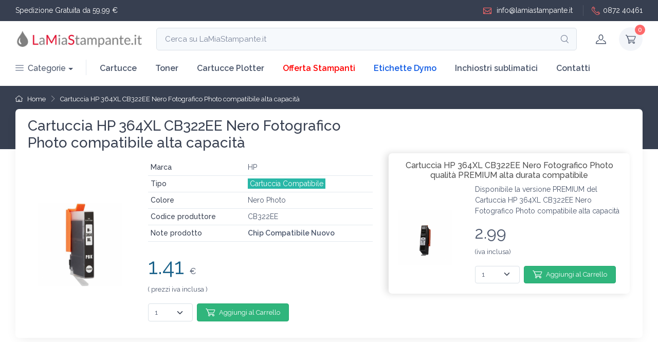

--- FILE ---
content_type: text/html; charset=UTF-8
request_url: https://www.lamiastampante.it/cartucce-stampanti-hp-inkjet/hp-cb322ee-364-xl-cartuccia-compatibile-nero-photo--p71858.html
body_size: 13200
content:
<!DOCTYPE html>
<html lang="it">
<head>
	<meta name="google-site-verification" content="x1OIQ0Pzc6r5L8m0B9lnjdq5JrvajOILwC2FM0A8WKc" />
	<meta name="facebook-domain-verification" content="3w2lpabx68kx2pilng209yjc6ke586" />
	<meta charset="utf-8">
	<title>Cartuccia HP 364XL CB322EE Nero Fotografico Photo compatibile alta capacità</title>
	<meta name="description" content="Scopri la cartuccia HP 364XL Nero Photo: qualità superiore e risparmio eccezzionale. Resa di 600 pagine. Compatibile con vari modelli HP Photosmart.">
	<meta name="keywords" content="cartucce, compatibili, HP, 364XL BK PHOTO, stampanti CB322EE" />
    <meta name="viewport" content="width=device-width, initial-scale=1">
	<meta name="format-detection" content="telephone=no">
	
	<meta name="robots" content="all,follow">	<link href="https://www.lamiastampante.it/images_client/impostazioni/favicon.png" rel="icon" />
	<link rel="canonical" href="https://www.lamiastampante.it/cartucce-stampanti-hp-inkjet/hp-cb322ee-364-xl-cartuccia-compatibile-nero-photo--p71858.html"/>		<meta property="og:locale" content="it_IT" />
<meta property="og:type" content="website" />
<meta property="og:title" content="Cartuccia HP 364XL CB322EE Nero Fotografico Photo compatibile alta capacità" />
<meta property="og:description" content="Scopri la cartuccia HP 364XL Nero Photo: qualità superiore e risparmio eccezzionale. Resa di 600 pagine. Compatibile con vari modelli HP Photosmart." />
<meta property="og:url" content="https://www.lamiastampante.it/cartucce-stampanti-hp-inkjet/hp-cb322ee-364-xl-cartuccia-compatibile-nero-photo--p71858.html" />
<meta property="og:site_name" content="LaMiaStampante.it" />
<meta property="og:image" content="https://www.lamiastampante.it/product/resize_400/1cartuccia-hp-364xl-bk-photo-nero-photo-compatibile-cb322ee.png" />		<!-- Main Theme Styles + Bootstrap-->
	<link rel="stylesheet" media="screen" href="/theme-client/lms/css/theme.css">
	
	<link rel="preconnect" href="https://fonts.googleapis.com">
	<link rel="preconnect" href="https://fonts.gstatic.com" crossorigin>
	<link href="https://fonts.googleapis.com/css2?family=Raleway:ital,wght@0,200;0,300;0,400;0,500;0,600;1,200;1,300&display=swap" rel="stylesheet">
	
	<script src="https://code.jquery.com/jquery-3.6.0.min.js" integrity="sha256-/xUj+3OJU5yExlq6GSYGSHk7tPXikynS7ogEvDej/m4=" crossorigin="anonymous"></script>
<!--<link rel="preload" as="style" type="text/css" href="/theme/basic/fonts/hkgrotesk/stylesheet.css" onload="this.onload = null; this.rel = 'stylesheet' ; " >--><link rel="stylesheet" href="/theme/basic/fonts/hkgrotesk/stylesheet.css" media="print"  onload="this.media='all'" ><!--<link rel="preload" as="style" type="text/css" href="/theme/uikit/css/uikit_2.3.css" onload="this.onload = null; this.rel = 'stylesheet' ; " >--><link rel="stylesheet" href="/theme/uikit/css/uikit_2.3.css" media="print"  onload="this.media='all'" ><!--<link rel="preload" as="style" type="text/css" href="/theme/kairos_css/core_cache_themefile-030d2674a9868a3eb29628d4c1fd7406-lmscom2.css" onload="this.onload = null; this.rel = 'stylesheet' ; " >--><link rel="stylesheet" href="/theme/kairos_css/core_cache_themefile-030d2674a9868a3eb29628d4c1fd7406-lmscom2.css" media="print"  onload="this.media='all'" ><style type="text/css">	
body, body *{
	font-family: 'Raleway', sans-serif;
}
.container-fluid{
	max-width:1400px;
}
.navbar-expand-lg .navbar-nav .nav-link{
	font-weight:600;
}
#logo_menu{
	padding:0px;max-width: 250px;margin:0px
}
.star_gold{
	color:#edd213f7
}
.btn-scroll-top.show{
	right:10px !important;
}
.btn-scroll-top{
	bottom:30px !important;
}
@media (max-width: 992px) {
	#div_input_search_mobile{
		display:block !important
	}
	#btn_search_desktop{
		display:block !important
	}
	#div_top_left1{
		font-size:12px
	}
	#div_top_right1{
		font-size:12px
	}
}
@media (max-width: 576px) {
	#logo_menu{
		max-width: 150px;
	}
	#div_top_right1{
		display:none !important
	}
}
</style>
<style>

table.table th, table.table td{
	padding:5px
}

.product-gallery-thumblist-item.active{
	border-color: #ffffff;
	box-shadow: 3px 3px 10px #c9c9c9;
}
.color_oem{
	background-color:#29b7a7;color:white;padding:2px 4px
}
#table_info1, .table_info_min_font_mobile {
	font-size:14px
}
#h1_prodotto{
	text-decoration:underline
}

@media (max-width: 576px) {
	#h1_prodotto{
		font-size:18px;
		margin-top:5px;
	}
	#contenitore_top{
		padding-top: 0.5rem !important;
	}
	.nav_breadcrumb *{
		font-size:12px
	}
	#table_info1, .table_info_min_font_mobile{
		font-size:12px
	}
}
@media (max-width: 465px) {
	.nav_breadcrumb *{
		font-size:11px
	}
}
</style>
</head>
  <body class="handheld-toolbar-enabled">

		<header class="shadow-sm">
        <!-- Topbar-->
		        <div class="topbar topbar-dark bg-dark">
          <div class="container-fluid">
            <div id="div_top_left1" class="topbar-text text-nowrap d-block d-md-inline-block border-light"><span style="color:white">Spedizione Gratuita da 59,99 €</span></div>
            <div id="div_top_right1" class="d-block ms-3 text-nowrap">
				<a class="topbar-link" href="mailto: info@lamiastampante.it" style="color:white"><i class="ci-mail"></i> info@lamiastampante.it</a>
				<a class="topbar-link ms-3 ps-3 border-start border-light" style="color:white" href="tel: +39087240461"><i class="ci-phone"></i>0872 40461</a>
			</div>
          </div>
        </div>
		        <!-- Remove "navbar-sticky" class to make navigation bar scrollable with the page.-->
        <div class="navbar-sticky bg-light">
          <div class="navbar navbar-expand-lg navbar-light">
            <div class="container-fluid">
			
				<a id="logo_menu" class="navbar-brand flex-shrink-0" href="/" title="Home LaMiaStampante.it">
					<img src="/images_client/impostazioni/logo-lamiastampante.jpg" alt="Logo LaMiaStampante.it" title="Homepage LaMiaStampante.it" style="width:100%" width="566" height="104">
				</a>

			<div class="input-group d-none d-lg-flex flex-nowrap mx-4" onclick="client_uik_pop_search()">
				<input class="form-control rounded-end pe-5" type="text" placeholder="Cerca su LaMiaStampante.it" readonly="readonly"><i class="ci-search position-absolute top-50 end-0 translate-middle-y text-muted fs-base me-3"></i>
			</div>

              <!-- Toolbar-->
              <div class="navbar-toolbar d-flex flex-shrink-0 align-items-center">

								<div id="btn_search_desktop" class="navbar-tool-icon-box d-none" onclick="client_uik_pop_search()"><i class="navbar-tool-icon ci-search"></i></div>
								
                <button class="navbar-toggler" type="button" data-bs-toggle="collapse" data-bs-target="#navbarCollapse" title="Menu LaMiaStampante.it"><span class="navbar-toggler-icon"></span></button>
				
				<a class="navbar-tool navbar-stuck-toggler" href="#"><span class="navbar-tool-tooltip" title="Apri menu mobile">Toggle menu</span>
                  <div class="navbar-tool-icon-box"><i class="navbar-tool-icon ci-menu"></i></div>
				</a>
				
				<a class="navbar-tool ms-1 ms-lg-0 me-n1" href="javascript:void(0)" onclick="kairos_jq_pop_account_info_detail()" title="Account cliente">
                  <div class="navbar-tool-icon-box"><i class="navbar-tool-icon ci-user"></i></div>
									</a>
                
				<div class="navbar-tool dropdown ms-3">
					<a class="navbar-tool-icon-box bg-secondary dropdown-toggle" href="javascript:void(0)" onclick="kairos_jq_show_cart_status()" title="Carrello cliente">
					<span class="navbar-tool-label jq_kairos_div_n_in_cart">0</span><i class="navbar-tool-icon ci-cart"></i>
					</a>
                </div>
				
              </div>
			  
            </div>
			          </div>
          <div class="navbar navbar-expand-lg navbar-light navbar-stuck-menu mt-n2 pt-0 pb-2">
            <div class="container-fluid">
              <nav class="collapse navbar-collapse" id="navbarCollapse">
				
                <ul class="navbar-nav navbar-mega-nav pe-lg-2 me-lg-2">
                  <li class="nav-item dropdown">
					<a class="nav-link dropdown-toggle ps-lg-0" href="#" data-bs-toggle="dropdown" data-bs-auto-close="outside" style="font-weight:500"><i class="ci-menu align-middle mt-n1 me-2"></i>Categorie</a>
                    <ul class="dropdown-menu">
                      <li class="dropdown mega-dropdown"><a class="dropdown-item dropdown-toggle" href="#" data-bs-toggle="dropdown"><i class="ci-printer opacity-60 fs-lg mt-n1 me-2"></i>Cartucce</a>
                        <div class="dropdown-menu p-0" style="box-shadow: 6px 6px 12px #999999;">
                          <div class="d-flex flex-wrap flex-sm-nowrap px-2">
						  
                            <div class="mega-dropdown-column pt-4 pb-0 py-sm-4 px-3">
                              <div class="widget widget-links">
                                <h6 class="fs-base mb-3">Epson</h6>
                                <ul class="widget-list">
                                  <li class="widget-list-item pb-1"><a class="widget-list-link" href="/cartucce-epson-16-xl/" title="Cartucce Epson 16XL e Epson 16">Epson 16XL</a></li>
                                  <li class="widget-list-item pb-1"><a class="widget-list-link" href="/cartucce-epson-18-xl/" title="Cartucce Epson 18XL e Epson 18">Epson 18XL</a></li>
                                  <li class="widget-list-item pb-1"><a class="widget-list-link" href="/cartucce-epson-24-xl/" title="Cartucce Epson 24XL e Epson 24">Epson 24XL</a></li>
                                  <li class="widget-list-item pb-1"><a class="widget-list-link" href="/cartucce-epson-202-xl/" title="Cartucce Epson 202XL e Epson 202">Epson 202XL</a></li>
                                </ul>
                              </div>
                            </div>
							
							<div class="mega-dropdown-column pt-4 pb-0 py-sm-4 px-3">
                              <div class="widget widget-links">
                                <h6 class="fs-base mb-3">HP</h6>
                                <ul class="widget-list">
                                  <li class="widget-list-item pb-1"><a class="widget-list-link" href="/cartucce-hp-934-xl-935-xl/" title="Cartucce HP 934Xl 935XL">HP 934XL / 935XL</a></li>
                                </ul>
                              </div>
                            </div>
                          </div>
                        </div>
                      </li>

					  <li class="dropdown mega-dropdown"><a class="dropdown-item dropdown-toggle" href="#" data-bs-toggle="dropdown"><i class="ci-printer opacity-60 fs-lg mt-n1 me-2"></i>Toner</a>
                        <div class="dropdown-menu p-0">
                          <div class="d-flex flex-wrap flex-sm-nowrap px-2">
                            <div class="mega-dropdown-column pt-4 pb-0 py-sm-4 px-3">
                              <div class="widget widget-links">
                                <h6 class="fs-base mb-3">HP</h6>
                                <ul class="widget-list">
                                  <li class="widget-list-item pb-1"><a class="widget-list-link" href="/toner-hp-126-a/" title="Toner HP 126A">HP 126A</a></li>
                                  <li class="widget-list-item pb-1"><a class="widget-list-link" href="/toner-hp-205-a/" title="Toner HP 205A">HP 205A</a></li>
                                </ul>
                              </div>
                            </div>
                          </div>
                        </div>
                      </li>

                    </ul>
                  </li>
                </ul>

                <ul class="navbar-nav">
					<li class="nav-item"><a class="nav-link" href="/cartucce/" title="Cartucce per stampanti inkjet">Cartucce</a></li>
					<li class="nav-item"><a class="nav-link" href="/toner/" title="Toner per stampanti laser">Toner</a></li>
					<li class="nav-item"><a class="nav-link" href="/cartucce-plotter/" title="Cartucce per plotter">Cartucce Plotter</a></li>
					<li class="nav-item"><a class="nav-link" href="/stampanti/" title="Stampanti in vendita laser e inkjet" style="color:red">Offerta Stampanti</a></li>
					<li class="nav-item"><a class="nav-link" href="/etichette-dymo/" title="Etichette Dymo" style="color:#115ce5">Etichette Dymo</a></li>
					<li class="nav-item dropdown"><a class="nav-link dropdown-toggle" href="javascript:void(0)" data-bs-toggle="dropdown" data-bs-auto-close="outside" title="Inchiostri sublimatici">Inchiostri sublimatici</a>
						<ul class="dropdown-menu">
						  <li><a class="dropdown-item" href="/inchiostri-a-sublimazione-epson/" title="Inchiostri sublimatici Epson">Sublimatici Epson</a></li>
						  <li><a class="dropdown-item" href="/inchiostri-a-sublimazione-ricoh/" title="Inchiostri sublimatici Ricoh">Sublimatici Ricoh</a></li>
						</ul>
					  </li>
					<li class="nav-item"><a class="nav-link" href="/contatti.html" title="Contatti LaMiaStampante.it">Contatti</a></li>
				</ul>
              </nav>
            </div>
          </div>
        </div>
      </header>
	
    <div class="page-wrapper">

	<section class="page-title-overlap bg-dark" style="padding-bottom:5rem; background-color:#373f50 !important">
        <div class="container-fluid d-lg-flex justify-content-between py-2 py-lg-2">
          <div class="order-lg-1 pt-lg-2">
            <nav class="nav_breadcrumb" aria-label="breadcrumb">
              <ol class="breadcrumb breadcrumb-light flex-lg-nowrap justify-content-center justify-content-lg-start" style="overflow:hidden">
									<li class="breadcrumb-item text-nowrap"><a href="/" title="Home LaMiastampante.it"><i class="ci-home"></i> Home</a></li>
									<li class="breadcrumb-item text-nowrap"><a href="https://www.lamiastampante.it/cartucce-stampanti-hp-inkjet/hp-cb322ee-364-xl-cartuccia-compatibile-nero-photo--p71858.html" title="Cartuccia HP 364XL CB322EE Nero Fotografico Photo compatibile alta capacità">Cartuccia HP 364XL CB322EE Nero Fotografico Photo compatibile alta capacità</a></li>
				              </ol>
            </nav>
          </div>
        </div>
	</section>

	
	<main id="contenitore_total" class="container-fluid">
        <!-- Gallery + details-->
        <div id="contenitore_top" class="bg-light shadow-lg rounded-3 px-2 py-2 mb-5">
          <div class="px-lg-3">
            <div class="row" style="display: flex; align-content: center; justify-content: center; flex-wrap: wrap;">
				
				
				
				<style>
#h1_prodotto{
	text-align:left !important;
	text-decoration: unset !important
}
@media (max-width: 450px) {
	.padding_product_omologo{
		padding:0px 10px 10px 10px !important;
	}
}
</style>
<div>
	<div class="row" style="display:flex;align-items: center;flex-wrap: wrap;justify-content: center;">
	
		<div class="col-12 col-lg-7 py-2" >

			<div class="row" style="display: flex; align-items: center;">
			
				<div id="top-h1-h2" class="col-lg-12 ">
					<h1 id="h1_prodotto" class="h3 mb-3 text-center">Cartuccia HP 364XL CB322EE Nero Fotografico Photo compatibile alta capacità</h1>
				</div>
				
				<div class="col-12 col-md-4">
					
										<img style="max-width:80%;display:block;margin:0 auto" src="https://www.lamiastampante.it/product/resize_400/1cartuccia-hp-364xl-bk-photo-nero-photo-compatibile-cb322ee.png" width="1010" height="1010" alt="Cartuccia HP 364XL CB322EE Nero Fotografico Photo compatibile alta capacità" title="Cartuccia HP 364XL CB322EE Nero Fotografico Photo compatibile alta capacità" />
	
				</div>
				<div class="col-12 col-md-8">
				
		<table id="table_info1" class="table" class="my-2">
			<tbody>
								<tr>
					<th>Marca</th>
					<td>HP</td>
				</tr>
												<tr>
					<th>Tipo</th>
					<td><span class="color_oem">Cartuccia Compatibile</span></td>
				</tr>
												<tr>
					<th>Colore</th>
					<td>Nero Photo</td>
				</tr>
												<tr>
					<th>Codice produttore</th>
					<td>CB322EE</td>
				</tr>
												<tr>
					<th>Note prodotto</th>
					<td><b>Chip Compatibile Nuovo</b></td>
				</tr>
							</tbody>
		</table>
				
				<div class="mb-3" style="font-family: Rubik, sans-serif" itemprop="offers" itemscope="" itemtype="http://schema.org/Offer">
			
					<span style="font-size:2.7rem;color:#1c638b">1.41 </span> <span style="font-size:1rem">€</span>
					<br/>
					<span style="font-size:0.8rem">( prezzi iva inclusa )</span>
					<meta itemprop="price" content="1.41"><meta itemprop="priceCurrency" content="EUR"><link itemprop="availability" href="http://schema.org/InStock">
				</div>

  	  <form id="form_ea5478544d21f8df9fa5b77bf6e9fb47" class="no_submit" method="post">
		<div class="mb-3 d-flex align-items-center" style="flex-wrap: wrap;">
		
		  <select class="form-select form-select-sm me-2" name="qnt" style="width:unset">
					  
	
<option value="1">1 &nbsp;&nbsp;</option>
	
<option value="2">2 &nbsp;&nbsp;</option>
	
<option value="3">3 &nbsp;&nbsp;</option>
	
<option value="4">4 &nbsp;&nbsp;</option>
	
<option value="5">5 &nbsp;&nbsp;</option>
	
<option value="6">6 &nbsp;&nbsp;</option>
	
<option value="7">7 &nbsp;&nbsp;</option>
	
<option value="8">8 &nbsp;&nbsp;</option>
	
<option value="9">9 &nbsp;&nbsp;</option>
	
<option value="10">10 &nbsp;&nbsp;</option>
	
<option value="11">11 &nbsp;&nbsp;</option>
	
<option value="12">12 &nbsp;&nbsp;</option>
	
<option value="13">13 &nbsp;&nbsp;</option>
	
<option value="14">14 &nbsp;&nbsp;</option>
	
<option value="15">15 &nbsp;&nbsp;</option>
	
<option value="16">16 &nbsp;&nbsp;</option>
	
<option value="17">17 &nbsp;&nbsp;</option>
	
<option value="18">18 &nbsp;&nbsp;</option>
	
<option value="19">19 &nbsp;&nbsp;</option>
	
<option value="20">20 &nbsp;&nbsp;</option>
		  </select>
		  <button style="background-color:#30b57c;border-color: #26ab72;box-shadow:unset;width:unset !important" class="btn btn-success btn-sm btn-shadow d-block w-100" type="submit" onclick="kairos_jq_add_to_cart(71858,'ea5478544d21f8df9fa5b77bf6e9fb47')"><i class="ci-cart fs-lg me-2"></i>Aggiungi al Carrello</button>
		  
		</div>
		 
	  </form>
	  
  
				</div>
				
			</div>

		</div>

		<div class="col-12 col-lg-5 p-3">
			
			<div class="col-12 rounded-3" style="box-shadow:6px 6px 14px #bfbaba;box-shadow:0px 10px 14px #dddddd;box-shadow:-5px 0px 14px #dddddd;display: flex; align-items: center;align-items: flex-start;">
				
				<div class="p-1 padding_product_omologo">

	
<div class="row" style="display: flex; align-items: center;justify-content: center;padding-top:10px">
	
			
	<div class="col-12">
		<h2 class="h3 mb-2 mx-2" style="font-size:1rem;text-align:center">
			<a style="color:#505050;font-weight:500" href="https://www.lamiastampante.it/cartucce-stampanti-hp-inkjet/cartuccia-hp-364xl-cb322ee-nero-fotografico-photo-compatibile-premium--p94046.html" title="Cartuccia HP 364XL CB322EE Nero Fotografico Photo qualità PREMIUM alta durata compatibile">Cartuccia HP 364XL CB322EE Nero Fotografico Photo qualità PREMIUM alta durata compatibile</a>
		</h2>
	</div>
	
	<div class="col-6 col-md-4">
		
				<img style="max-width:80%;display:block;margin:0 auto" src="https://www.lamiastampante.it/product/resize_400/HP%20364%20XL%20PHOTO%20BLACK%202.png" width="1010" height="1010" alt="Cartuccia HP 364XL CB322EE Nero Fotografico Photo qualità PREMIUM alta durata compatibile" title="Cartuccia HP 364XL CB322EE Nero Fotografico Photo qualità PREMIUM alta durata compatibile" />

	</div>				
	<div class="col-12 col-md-8">

				
		<div class="mb-3" style="font-family: Rubik, sans-serif">
			<span style="width: 100%;display: block;font-size:14px" class="mb-2">Disponibile la versione PREMIUM del Cartuccia HP 364XL CB322EE Nero Fotografico Photo compatibile alta capacità</span>
			<span style="font-size:2rem;">2.99 </span>
			<br/>
			<span style="font-size:0.8rem">(iva inclusa)</span>
		</div>
		
				
		<div>
					
					
  	  <form id="form_3aa7321f0e0929dd6548c7f6afc9da4d" class="no_submit" method="post">
		<div class="mb-3 d-flex align-items-center" style="flex-wrap: wrap;">
		
		  <select class="form-select form-select-sm me-2" name="qnt" style="width:unset">
					  
	
<option value="1">1 &nbsp;&nbsp;</option>
	
<option value="2">2 &nbsp;&nbsp;</option>
	
<option value="3">3 &nbsp;&nbsp;</option>
	
<option value="4">4 &nbsp;&nbsp;</option>
	
<option value="5">5 &nbsp;&nbsp;</option>
	
<option value="6">6 &nbsp;&nbsp;</option>
	
<option value="7">7 &nbsp;&nbsp;</option>
	
<option value="8">8 &nbsp;&nbsp;</option>
	
<option value="9">9 &nbsp;&nbsp;</option>
	
<option value="10">10 &nbsp;&nbsp;</option>
	
<option value="11">11 &nbsp;&nbsp;</option>
	
<option value="12">12 &nbsp;&nbsp;</option>
	
<option value="13">13 &nbsp;&nbsp;</option>
	
<option value="14">14 &nbsp;&nbsp;</option>
	
<option value="15">15 &nbsp;&nbsp;</option>
	
<option value="16">16 &nbsp;&nbsp;</option>
	
<option value="17">17 &nbsp;&nbsp;</option>
	
<option value="18">18 &nbsp;&nbsp;</option>
	
<option value="19">19 &nbsp;&nbsp;</option>
	
<option value="20">20 &nbsp;&nbsp;</option>
		  </select>
		  <button style="background-color:#30b57c;border-color: #26ab72;box-shadow:unset;width:unset !important" class="btn btn-success btn-sm btn-shadow d-block w-100" type="submit" onclick="kairos_jq_add_to_cart(94046,'3aa7321f0e0929dd6548c7f6afc9da4d')"><i class="ci-cart fs-lg me-2"></i>Aggiungi al Carrello</button>
		  
		</div>
		 
	  </form>
	  
  					
		</div>

	</div>

</div>
			
						 


			
			
			
			</div>
				
			</div>

		</div>

	</div>
</div>

			  
            </div>
          </div>
        </div>
			
	   <div class="row py-md-3" style="justify-content: center;align-items: flex-start;">
	   
		<div class="col-12" style="display: flex; align-items: center; justify-content: center; flex-wrap: wrap;">
			
<div class="col-lg-3 col-md-4 col-sm-6 px-2 mb-4">	<div class="card product-card" style="border-color: #fff !important; box-shadow: 0 0.3rem 1.525rem -0.375rem rgba(0,0,0,.1);z-index: 10;">
	  <a class="card-img-top d-block overflow-hidden mt-4" href="https://www.lamiastampante.it/cartucce-hp-364-xl/hp-cb321ee-364-xl-cartuccia-compatibile-nero--p92150.html" style="text-align:center" title="Cartuccia  HP 364XL CN684EE Nero compatibile alta capacità"><img style="max-width:60%" src="https://www.lamiastampante.it/product/resize_150/cartuccia-hp-364xl-cn684ee-nero-compatibile.png" alt="Cartuccia  HP 364XL CN684EE Nero compatibile alta capacità" title="Cartuccia  HP 364XL CN684EE Nero compatibile alta capacità" width="1010" height="1010" /></a>
	  <div class="card-body p-1 px-3 pt-3">
	  <!--<a class="product-meta d-block fs-xs pb-1" href="#">Kid's Toys</a>-->
		<h3 class="product-title fs-sm"><a href="https://www.lamiastampante.it/cartucce-hp-364-xl/hp-cb321ee-364-xl-cartuccia-compatibile-nero--p92150.html">Cartuccia  HP 364XL CN684EE Nero compatibile alta capacità</a></h3>
		<div class="d-flex justify-content-between">
		  <div class="product-price"><span style="display:block;font-size:2rem;color:#1c638b;text-align:center">1.39 €</span></div>
		</div>
	  </div>
	  <div class="card-body px-3 p-2">	  		<form id="form_888453c794c5b997fd36e3d081fcf530" class="form_add_to_cart mt-2 mb-3" onSubmit="return false" >
			<label class="btn btn-sm btn-success btn-sm d-block w-100 mb-2 btn-add-to-cart" onclick="kairos_jq_add_to_cart(92150,'888453c794c5b997fd36e3d081fcf530')"><i class="ci-cart fs-lg me-2"></i> Aggiungi al carrello</label>
		</form>
	  		<div class="text-center"><a class="nav-link-style fs-ms" href="https://www.lamiastampante.it/cartucce-hp-364-xl/hp-cb321ee-364-xl-cartuccia-compatibile-nero--p92150.html" alt="Cartuccia  HP 364XL CN684EE Nero compatibile alta capacità" title="Cartuccia  HP 364XL CN684EE Nero compatibile alta capacità"><i class="ci-eye align-middle me-1"></i>Dettagli prodotto</a></div>
	  </div>
	</div>
	<hr class="d-sm-none">
  </div>
				
<div class="col-lg-3 col-md-4 col-sm-6 px-2 mb-4">	<div class="card product-card" style="border-color: #fff !important; box-shadow: 0 0.3rem 1.525rem -0.375rem rgba(0,0,0,.1);z-index: 10;">
	  <a class="card-img-top d-block overflow-hidden mt-4" href="https://www.lamiastampante.it/cartucce-hp-364-xl/hp-cb323ee-364-xl-cartuccia-compatibile-ciano--p92153.html" style="text-align:center" title="Cartuccia HP 364XL CB323EE Ciano compatibile alta capacità"><img style="max-width:60%" src="https://www.lamiastampante.it/product/resize_150/cartuccia-hp-364xl-ciano-cb323ee-compatibile.png" alt="Cartuccia HP 364XL CB323EE Ciano compatibile alta capacità" title="Cartuccia HP 364XL CB323EE Ciano compatibile alta capacità" width="1010" height="1010" /></a>
	  <div class="card-body p-1 px-3 pt-3">
	  <!--<a class="product-meta d-block fs-xs pb-1" href="#">Kid's Toys</a>-->
		<h3 class="product-title fs-sm"><a href="https://www.lamiastampante.it/cartucce-hp-364-xl/hp-cb323ee-364-xl-cartuccia-compatibile-ciano--p92153.html">Cartuccia HP 364XL CB323EE Ciano compatibile alta capacità</a></h3>
		<div class="d-flex justify-content-between">
		  <div class="product-price"><span style="display:block;font-size:2rem;color:#1c638b;text-align:center">1.35 €</span></div>
		</div>
	  </div>
	  <div class="card-body px-3 p-2">	  		<form id="form_f7b7c1a28a3f881e4dba215bb3270d3e" class="form_add_to_cart mt-2 mb-3" onSubmit="return false" >
			<label class="btn btn-sm btn-success btn-sm d-block w-100 mb-2 btn-add-to-cart" onclick="kairos_jq_add_to_cart(92153,'f7b7c1a28a3f881e4dba215bb3270d3e')"><i class="ci-cart fs-lg me-2"></i> Aggiungi al carrello</label>
		</form>
	  		<div class="text-center"><a class="nav-link-style fs-ms" href="https://www.lamiastampante.it/cartucce-hp-364-xl/hp-cb323ee-364-xl-cartuccia-compatibile-ciano--p92153.html" alt="Cartuccia HP 364XL CB323EE Ciano compatibile alta capacità" title="Cartuccia HP 364XL CB323EE Ciano compatibile alta capacità"><i class="ci-eye align-middle me-1"></i>Dettagli prodotto</a></div>
	  </div>
	</div>
	<hr class="d-sm-none">
  </div>
				
<div class="col-lg-3 col-md-4 col-sm-6 px-2 mb-4">	<div class="card product-card" style="border-color: #fff !important; box-shadow: 0 0.3rem 1.525rem -0.375rem rgba(0,0,0,.1);z-index: 10;">
	  <a class="card-img-top d-block overflow-hidden mt-4" href="https://www.lamiastampante.it/cartucce-hp-364-xl/hp-cb324ee-364-xl-cartuccia-compatibile-magenta--p92151.html" style="text-align:center" title="Cartuccia HP 364XL CB324EE Magenta compatibile alta capacità"><img style="max-width:60%" src="https://www.lamiastampante.it/product/resize_150/1cartuccia-hp-364xl-m-magenta-compatibile-cb324ee.png" alt="Cartuccia HP 364XL CB324EE Magenta compatibile alta capacità" title="Cartuccia HP 364XL CB324EE Magenta compatibile alta capacità" width="1010" height="1010" /></a>
	  <div class="card-body p-1 px-3 pt-3">
	  <!--<a class="product-meta d-block fs-xs pb-1" href="#">Kid's Toys</a>-->
		<h3 class="product-title fs-sm"><a href="https://www.lamiastampante.it/cartucce-hp-364-xl/hp-cb324ee-364-xl-cartuccia-compatibile-magenta--p92151.html">Cartuccia HP 364XL CB324EE Magenta compatibile alta capacità</a></h3>
		<div class="d-flex justify-content-between">
		  <div class="product-price"><span style="display:block;font-size:2rem;color:#1c638b;text-align:center">1.35 €</span></div>
		</div>
	  </div>
	  <div class="card-body px-3 p-2">	  		<form id="form_eae2b2a8c90b0ae5edd4b69bd8d8f9dd" class="form_add_to_cart mt-2 mb-3" onSubmit="return false" >
			<label class="btn btn-sm btn-success btn-sm d-block w-100 mb-2 btn-add-to-cart" onclick="kairos_jq_add_to_cart(92151,'eae2b2a8c90b0ae5edd4b69bd8d8f9dd')"><i class="ci-cart fs-lg me-2"></i> Aggiungi al carrello</label>
		</form>
	  		<div class="text-center"><a class="nav-link-style fs-ms" href="https://www.lamiastampante.it/cartucce-hp-364-xl/hp-cb324ee-364-xl-cartuccia-compatibile-magenta--p92151.html" alt="Cartuccia HP 364XL CB324EE Magenta compatibile alta capacità" title="Cartuccia HP 364XL CB324EE Magenta compatibile alta capacità"><i class="ci-eye align-middle me-1"></i>Dettagli prodotto</a></div>
	  </div>
	</div>
	<hr class="d-sm-none">
  </div>
				
<div class="col-lg-3 col-md-4 col-sm-6 px-2 mb-4">	<div class="card product-card" style="border-color: #fff !important; box-shadow: 0 0.3rem 1.525rem -0.375rem rgba(0,0,0,.1);z-index: 10;">
	  <a class="card-img-top d-block overflow-hidden mt-4" href="https://www.lamiastampante.it/cartucce-hp-364-xl/hp-cb325ee-364-xl-cartuccia-compatibile-giallo--p92152.html" style="text-align:center" title="Cartuccia HP 364XL CB325EE Giallo compatibile alta capacità"><img style="max-width:60%" src="https://www.lamiastampante.it/product/resize_150/1cartuccia-hp-364xl-y-giallo-compatibile-cb325ee.png" alt="Cartuccia HP 364XL CB325EE Giallo compatibile alta capacità" title="Cartuccia HP 364XL CB325EE Giallo compatibile alta capacità" width="1010" height="1010" /></a>
	  <div class="card-body p-1 px-3 pt-3">
	  <!--<a class="product-meta d-block fs-xs pb-1" href="#">Kid's Toys</a>-->
		<h3 class="product-title fs-sm"><a href="https://www.lamiastampante.it/cartucce-hp-364-xl/hp-cb325ee-364-xl-cartuccia-compatibile-giallo--p92152.html">Cartuccia HP 364XL CB325EE Giallo compatibile alta capacità</a></h3>
		<div class="d-flex justify-content-between">
		  <div class="product-price"><span style="display:block;font-size:2rem;color:#1c638b;text-align:center">1.35 €</span></div>
		</div>
	  </div>
	  <div class="card-body px-3 p-2">	  		<form id="form_b14831882d38b0c72f61593a3be86249" class="form_add_to_cart mt-2 mb-3" onSubmit="return false" >
			<label class="btn btn-sm btn-success btn-sm d-block w-100 mb-2 btn-add-to-cart" onclick="kairos_jq_add_to_cart(92152,'b14831882d38b0c72f61593a3be86249')"><i class="ci-cart fs-lg me-2"></i> Aggiungi al carrello</label>
		</form>
	  		<div class="text-center"><a class="nav-link-style fs-ms" href="https://www.lamiastampante.it/cartucce-hp-364-xl/hp-cb325ee-364-xl-cartuccia-compatibile-giallo--p92152.html" alt="Cartuccia HP 364XL CB325EE Giallo compatibile alta capacità" title="Cartuccia HP 364XL CB325EE Giallo compatibile alta capacità"><i class="ci-eye align-middle me-1"></i>Dettagli prodotto</a></div>
	  </div>
	</div>
	<hr class="d-sm-none">
  </div>
			</div>
<div class="col-12" style="display: flex; align-items: center; justify-content: center; flex-wrap: wrap;">
		
<style>
.title_offerta_multipack{
	font-size:20px
}
@media (min-width: 436px) {
	.table_lista_in_multipack *{
		font-size:15px !important
	}
}
@media (max-width: 435px) {
	.title_offerta_multipack{
		font-size:16px;
		font-weight:500
	}
	.div_container_add_to_cart_multipack{
		padding-top:20px;
		padding-bottom:20px;
		text-align:center
	}
	.table_lista_in_multipack *{
		font-size:12px !important
	}
}
</style>		
<div class="col-12 mb-4" style="max-width:1000px">
	<div class="card product-card p-3" style="display: flex; flex-wrap: wrap; flex-direction: row; align-items: center; justify-content: center; align-content: center;border-color: #fff !important; box-shadow: 0 0.3rem 1.525rem -0.375rem rgba(0,0,0,.1);z-index: 10;">
		<div class="col-12 order-1 order-md-1 pb-2 title_offerta_multipack">
			Completa l'acquisto tramite la nostra proposta di <b>Multipack Cartucce HP 364XL compatibili (1bk, 1bkp, 1c, 1m, 1y)</b>
		</div>
		<div class="col-4 col-md-2 col-lg-2 order-2 order-md-2">
			<img src="https://www.lamiastampante.it/product/resize_150/HP%20364%20XL%20MULTIPACK%20%205%20CARTUCCE.png" style="max-width:100%"/>
		</div>
		<div class="col-8 col-md-4 col-lg-3 order-3 order-md-4 div_container_add_to_cart_multipack">
<div class="div_prezzo_dx col-12 px-2">
	<span style="font-size:1.6rem;font-family:'Rubik', sans-serif;color:#1c638b">6.49 €</span> <span style="margin-left:10px;font-size:10px">iva inclusa</span>
		<form id="form_5ae286b12b3a42ce2c37462ed70d7244" class="form_add_to_cart mt-2 mb-3" onSubmit="return false" >
		<label class="btn btn-sm btn-success btn-shadow m-0 btn-add-to-cart" onclick="kairos_jq_add_to_cart(85109,'5ae286b12b3a42ce2c37462ed70d7244')"><i class="ci-cart fs-lg me-2"></i> Aggiungi al carrello</label>
	</form>
</div>
		</div>
		<div class="col-12 col-md-6 col-lg-7 order-4 order-md-3 px-3">
<table class="table table_lista_in_multipack">
			<tr>
			<td style="width:60px;vertical-align:middle">
				<b style="font-size:22px;font-weight:500">1</b> pz
			</td>
			<td style="vertical-align:middle">
				<span style="font-weight: 500;">Cartuccia HP 364XL CB322EE Nero Fotografico Photo compatibile alta capacità</span><br/>
<span style="color: #464646;background-color: #e1f0ff;padding:3px 5px;margin-right:10px;box-shadow:0px 3px 9px #e3e3e3;border-radius:5px;font-size:12px!important">Cartuccia Compatibile</span><span style="background-color: #f1f1f1;padding:3px 5px;margin-right:10px;box-shadow:0px 3px 9px #e3e3e3;border-radius:5px;font-size:12px!important;border:1px solid #e7e7e7">Nero Photo</span>			</td>
		</tr>
			<tr>
			<td style="width:60px;vertical-align:middle">
				<b style="font-size:22px;font-weight:500">1</b> pz
			</td>
			<td style="vertical-align:middle">
				<span style="font-weight: 500;">Cartuccia HP 364XL CB323EE Ciano compatibile alta capacità</span><br/>
<span style="color: #464646;background-color: #e1f0ff;padding:3px 5px;margin-right:10px;box-shadow:0px 3px 9px #e3e3e3;border-radius:5px;font-size:12px!important">Cartuccia Compatibile</span><span style="background-color: #f1f1f1;padding:3px 5px;margin-right:10px;box-shadow:0px 3px 9px #e3e3e3;border-radius:5px;font-size:12px!important;border:1px solid #e7e7e7">Ciano</span>			</td>
		</tr>
			<tr>
			<td style="width:60px;vertical-align:middle">
				<b style="font-size:22px;font-weight:500">1</b> pz
			</td>
			<td style="vertical-align:middle">
				<span style="font-weight: 500;">Cartuccia HP 364XL CB325EE Giallo compatibile alta capacità</span><br/>
<span style="color: #464646;background-color: #e1f0ff;padding:3px 5px;margin-right:10px;box-shadow:0px 3px 9px #e3e3e3;border-radius:5px;font-size:12px!important">Cartuccia Compatibile</span><span style="background-color: #f1f1f1;padding:3px 5px;margin-right:10px;box-shadow:0px 3px 9px #e3e3e3;border-radius:5px;font-size:12px!important;border:1px solid #e7e7e7">Giallo</span>			</td>
		</tr>
			<tr>
			<td style="width:60px;vertical-align:middle">
				<b style="font-size:22px;font-weight:500">1</b> pz
			</td>
			<td style="vertical-align:middle">
				<span style="font-weight: 500;">Cartuccia HP 364XL CB324EE Magenta compatibile alta capacità</span><br/>
<span style="color: #464646;background-color: #e1f0ff;padding:3px 5px;margin-right:10px;box-shadow:0px 3px 9px #e3e3e3;border-radius:5px;font-size:12px!important">Cartuccia Compatibile</span><span style="background-color: #f1f1f1;padding:3px 5px;margin-right:10px;box-shadow:0px 3px 9px #e3e3e3;border-radius:5px;font-size:12px!important;border:1px solid #e7e7e7">Magenta</span>			</td>
		</tr>
			<tr>
			<td style="width:60px;vertical-align:middle">
				<b style="font-size:22px;font-weight:500">1</b> pz
			</td>
			<td style="vertical-align:middle">
				<span style="font-weight: 500;">Cartuccia  HP 364XL CN684EE Nero compatibile alta capacità</span><br/>
<span style="color: #464646;background-color: #e1f0ff;padding:3px 5px;margin-right:10px;box-shadow:0px 3px 9px #e3e3e3;border-radius:5px;font-size:12px!important">Cartuccia Compatibile</span><span style="background-color: #f1f1f1;padding:3px 5px;margin-right:10px;box-shadow:0px 3px 9px #e3e3e3;border-radius:5px;font-size:12px!important;border:1px solid #e7e7e7">Nero</span>			</td>
		</tr>
	</table>
		</div>
	</div>		
</div>		

</div>

		<div class="col-12 col-xl-6" >
			<table class="table table_info_min_font_mobile mb-0" class="my-2">
				<tbody>
										<tr>
						<th>Marca</th>
						<td>HP</td>
					</tr>
															<tr>
						<th>Tipo</th>
						<td>Cartuccia Compatibile</td>
					</tr>
															<tr>
						<th>Colore</th>
						<td>Nero Photo</td>
					</tr>
															<tr>
						<th>Riferimento produttore</th>
						<td>CB322EE</td>
					</tr>
										
															<tr>
						<th>Quantità</th>
						<td>18 ml inchiostro</td>
					</tr>
										
										<tr>
						<th>Capacità</th>
						<td>600 pagine</td>
					</tr>
										
										<tr>
						<th>Note prodotto</th>
						<td><b>Chip Compatibile Nuovo</b></td>
					</tr>
									</tbody>
			</table>
		</div>
		
		
		<div class="col-12 col-xl-6 " >
			<table class="table table_info_min_font_mobile" class="my-2">
				<tbody>
					<tr>
						<th>Periferiche compatibili</th>
						<td>Stampanti</td>
					</tr>
										<tr>
						<th>Opzioni di compatibilità</th>
						<td>Cartuccia Compatibile</td>
					</tr>
										<tr>
						<th>Stampanti compatibili</th>
						<td ><div style="max-height:170px;overflow:auto"> HP Photosmart Pro B8550,  HP Photosmart C5324,  HP Photosmart C5380,  HP Photosmart C5383,  HP Photosmart C5388,  HP Photosmart C5390 ,  HP Photosmart C6324,  HP Photosmart C6350,  HP Photosmart C6380,  HP Photosmart C6383,  HP Photosmart D5460,  HP Photosmart D5463,  HP Photosmart D5468,  HP Photosmart D7560,  HP Photosmart Premium Fax,  HP Photosmart C5300,  HP Photosmart Pro B8558,  HP Photosmart Premium C309,  HP Photosmart Premium C309a,  HP Photosmart Premium C309h,  HP Photosmart Premium C309g,  HP PhotoSmart 7510,  HP PhotoSmart 7520,  HP Photosmart Pro B8550,  HP Photosmart Pro B8553,  HP Photosmart C6340,  HP Photosmart Premium C410b,  HP Photosmart Premium C410c,  HP Photosmart Premium C410a,  HP Photosmart Premium C410d,  HP Photosmart Premium C410e,  HP Photosmart Premium C310a,  HP PhotoSmart C5320,  HP PhotoSmart D5400, </div></td>
					</tr>
				</tbody>
			</table>
		</div>

<style>
#description_p2 table{
	max-width:700px !important;
	font-size:14px !important;
	margin:20px auto 40px auto;
	width:100% !important;
	border:unset;
}
#description_p2 table tr{
	height:auto !important;
}
#description_p2 table td{
	width:auto !important;
	padding:5px !important;
}

#description_p2 table tr:nth-child(even){background-color: #f2f2f2}

@media (max-width: 992px) {
	#description_p2 table *{
		font-size:12px !important;
	}
}
</style>
<div id="description_p2" style="max-width:1000px" class="mt-4 mb-3 col-12"><p>La nostra <strong>cartuccia compatibile HP 364XL Nero Photo </strong>&egrave; la soluzione perfetta per coloro che cercano prestazioni affidabili e stampe di alta qualit&agrave; ad un prezzo accessibile.</p>
<p>Il colo Nero Photo ti offre stampe con dettagli fini e tonalit&agrave; realistiche, ideale sia per foto sia per documenti.</p>
<h2>Resa di stampa</h2>
<p>La cartuccia compatibile <strong>HP 364XL BK </strong>&egrave; un prodotto ad alta capcit&agrave; che consente di stampare fino a <strong>600 pagine</strong> (la resa efettiva pu&ograve; variare in base al contenuto delle pagine stampate ed altri fattori).</p>
<p>Con un inchiostro di qualit&agrave; superiore che offre stampe <strong>nitide</strong> e <strong>durature</strong>.</p>
<h2>Compatibilit&agrave;</h2>
<p>HP Photosmart Pro B8550, 8558, 8553</p>
<p>HP Photosmart C5324, 5380, 5383, 5388, 5390, 6324, 6350, 6380, 6383, 5300, 6340, 5320</p>
<p>HP Photosmart D5460, 5463, 5468, 7560, 5400</p>
<p>HP Photosmart Premium C309, 309a, 309h, 309g, 410b, 410c, 410a, 410d, 410e, 310a</p>
<p>HP PhotoSmart 7510, 7520</p></div>
	
	   </div>
		
      </main>


<section class="container-fluid">
		
	<style>
.lista_stampanti_di_serie > li{
	width:33.33333%;
	font-size:14px;
	padding-top:8px;
	padding-bottom:8px;
	padding-left:5px;
}

.lista_stampanti_di_serie > li:nth-child(odd){
	background-color:#efefef
}

.lista_stampanti_di_serie > li a{
	color:#1f3666
}

@media (max-width: 992px) {
	.lista_stampanti_di_serie > li{
		width:50%;
	}
}

@media (max-width: 576px) {
	.lista_stampanti_di_serie > li{
		padding-top:7px;
		padding-bottom:7px;
	}
}

@media (max-width: 480px) {
	.lista_stampanti_di_serie > li{
		font-size:15px;
		width:100%;
		padding-top:7px;
		padding-bottom:7px;;
		text-align:left
	}
}
</style>
<div class="row" style="display: flex; justify-content: center;">

	<div class="mb-3 py-3" style="box-shadow:2px 2px 10px #c5c5c5;max-width:1000px">
		<h3 style="font-size:1.5rem">Compatibilità</h3>
		<h2 style="font-size:1.2rem">Lista stampanti HP che montano Cartuccia HP 364XL CB322EE Nero Fotografico Photo compatibile alta capacità</h2>
		<ul style="list-style-type: none; flex-wrap: wrap; align-items: flex-start; align-content: center;" class="lista_stampanti_di_serie d-flex mb-0 p-0">
					<li><a href="/cartucce/hp-photosmart-pro-b8550/">HP Photosmart Pro B8550</a></li>
					<li><a href="/cartucce/hp-photosmart-c5324/">HP Photosmart C5324</a></li>
					<li><a href="/cartucce/hp-photosmart-c5380/">HP Photosmart C5380</a></li>
					<li><a href="/cartucce/hp-photosmart-c5383/">HP Photosmart C5383</a></li>
					<li><a href="/cartucce/hp-photosmart-c5388/">HP Photosmart C5388</a></li>
					<li><a href="/cartucce/hp-photosmart-c5390-aio/">HP Photosmart C5390 </a></li>
					<li><a href="/cartucce/hp-photosmart-c6324/">HP Photosmart C6324</a></li>
					<li><a href="/cartucce/hp-photosmart-c6350/">HP Photosmart C6350</a></li>
					<li><a href="/cartucce/hp-photosmart-c6380/">HP Photosmart C6380</a></li>
					<li><a href="/cartucce/hp-photosmart-c6383/">HP Photosmart C6383</a></li>
					<li><a href="/cartucce/hp-photosmart-d5460/">HP Photosmart D5460</a></li>
					<li><a href="/cartucce/hp-photosmart-d5463/">HP Photosmart D5463</a></li>
					<li><a href="/cartucce/hp-photosmart-d5468/">HP Photosmart D5468</a></li>
					<li><a href="/cartucce/hp-photosmart-d7560/">HP Photosmart D7560</a></li>
					<li><a href="/cartucce/hp-photosmart-premium-fax/">HP Photosmart Premium Fax</a></li>
					<li><a href="/cartucce/hp-photosmart-c5300/">HP Photosmart C5300</a></li>
					<li><a href="/cartucce/hp-photosmart-pro-b8558/">HP Photosmart Pro B8558</a></li>
					<li><a href="/cartucce/hp-photosmart-c309/">HP Photosmart Premium C309</a></li>
					<li><a href="/cartucce/hp-photosmart-premium-c309a/">HP Photosmart Premium C309a</a></li>
					<li><a href="/cartucce/hp-photosmart-c309h/">HP Photosmart Premium C309h</a></li>
					<li><a href="/cartucce/hp-photosmart-c309g/">HP Photosmart Premium C309g</a></li>
					<li><a href="/cartucce/hp-photosmart-7510e-all-in-one/">HP PhotoSmart 7510</a></li>
					<li><a href="/cartucce/hp-photosmart-7520e-all-in-one/">HP PhotoSmart 7520</a></li>
					<li><a href="/cartucce/photosmart-pro-b-8550/">HP Photosmart Pro B8550</a></li>
					<li><a href="/cartucce/photosmart-pro-b-8553/">HP Photosmart Pro B8553</a></li>
					<li><a href="/cartucce/photosmart-c6340/">HP Photosmart C6340</a></li>
					<li><a href="/cartucce/hp-photosmart-premium-fax-c410b/">HP Photosmart Premium C410b</a></li>
					<li><a href="/cartucce/hp-photosmart-premium-c410c/">HP Photosmart Premium C410c</a></li>
					<li><a href="/cartucce/hp-photosmart-premium-c410a/">HP Photosmart Premium C410a</a></li>
					<li><a href="/cartucce/hp-photosmart-premium-c410d/">HP Photosmart Premium C410d</a></li>
					<li><a href="/cartucce/hp-photosmart-premium-c410e/">HP Photosmart Premium C410e</a></li>
					<li><a href="/cartucce/hp-photosmart-premium-c310a/">HP Photosmart Premium C310a</a></li>
					<li><a href="/cartucce/hp-photosmart-c5320/">HP PhotoSmart C5320</a></li>
					<li><a href="/cartucce/hp-photosmart-d5400/">HP PhotoSmart D5400</a></li>
				</ul>
	</div>

	<div class="col-12 mb-3">
					<h3 style="font-size: 1.2rem;">Cartuccia 364XL BK PHOTO Compatibile HP</h3>
							<div class="mb-3">LaMiaStampante, suggerisce di utilizzare sulla stampante HP le sue cartucce compatibili 364XL BK PHOTO CB322EE, completamente nuove. Il compatibile HP 364XL BK PHOTO CB322EE, è con chip nuovo, ed è riempito con inchiostro ad alta resa cromatica, della stessa tipologia impiegata da HP. La quantità d’inchiostro al suo interno consente la stampa delle pagine indicate da LaMiaStampante. Le nostre cartucce compatibili HP 364XL BK PHOTO CB322EE sono accettate molto bene dalle stampanti HP, perché LaMiaStampante aggiorna costantemente il software presente sul chip. Dal 2004 vendiamo cartucce e compatibili per stampanti HP, garantendo e assicurando il perfetto funzionamento dei consumabili. Nel caso la HP 364XL BK PHOTO CB322EE non funzionasse a dovere, LaMiaStampante ritira e sostituisce, o rimborsa la spesa sostenuta.</div>
				
					<h3 style="font-size: 1.2rem;">Cartuccia HP 364XL BK PHOTO (CB322EE) compatibile</h3>
							<div class="mb-3">La Cartuccia HP 364XL Nero fotografico (CB322EE) per stampanti inkjet HP DeskJet, HP Photosmart e HP OfficeJet &egrave; particolarmente indicata per la stampa fotografica. Possiede al suo interno una Quantit&agrave; di Inchiostro di 20 ml di tipo DYE SPECIFICO che garantiscono 600 pagine stampate con una copertura del foglio A4 al 3%. La Cartuccia alternativa 364XL Nero Photo &egrave; prodotta da un'azienda seria e affidabile, che garantisce da anni prodotti compatibili di grande qualit&agrave;.
La Cartuccia HP 364XL Nero fotografico compatibile include il Chip di reset Nuovo, senza alcun costo aggiuntivo. Riceverete la Cartuccia 364XL tramite corriere espresso e in massimo due giorni lavorativi. In caso di difetti di conformit&agrave; o malfunzionamenti, potrete avvalervi del diritto di recesso. Se siete in cerca di un prodotto efficiente e di qualit&agrave;, senza per&ograve; rinunciare al risparmio, acquistate sul nostro store online la Cartuccia HP 364XL Nero fotografico (CB322EE) compatibile Nero Photo per stampanti a getto d'inchiostro HP DeskJet, HP Photosmart e HP OfficeJet e non ve ne pentirete.
La cartuccia HP 364 Nero fotografico &egrave; adatta a chi vuole solo prodotti di prima qualit&agrave;. L'inchiostro dye specifico caricato nella cartuccia ha un'ottima resa e con soli 3 ml riesce ad assicurare una durata di 130 pagine circa con copertura del foglio A4 al 3%. Gli inchiostri HP sono da sempre molto apprezzati perch&eacute; rendono le stampe vive e le immagini rimangono nitide e ben definite a lungo. La cartuccia hp 364 bk photo dispone inoltre di un chip completamente nuovo, per rendere il dispositivo compatibile con numerosissimi modelli di stampante tra cui HP D5460 / Deskjet D5400 / Officejet 4610 / Officejet 4620 / Officejet 4622 / Officejet 7515 / PhotoSmart D5400 / PhotoSmart D7500 / PhotoSmart Premium / PhotoSmart Premium B410 / PhotoSmart Premium B410A / PhotoSmart Premium B410C / PhotoSmart Premium C310A / PhotoSmart Premium C310E / PhotoSmart Premium C410 / PhotoSmart Premium C410A / PhotoSmart Premium C410C / PhotoSmart Premium C410D / PhotoSmart Premium C410E / PhotoSmart Premium CQ521B / PhotoSmart Premium Fax C309A / PhotoSmart Premium Fax C309G / PhotoSmart Premium Fax C410B / PhotoSmart Premium Touchsmart Web / PhotoSmart Premium Touchsmart Web C309N / Photosmart C309 / Photosmart C309A / Photosmart C309g / Photosmart C309h / Photosmart C310a / Photosmart C410B / Photosmart C5300 / Photosmart C5324 / Photosmart C5370 / Photosmart C5373 / Photosmart C5380 / Photosmart C5383 / Photosmart C5388 / Photosmart C5390 AIO / Photosmart C5393 / Photosmart C6300 / Photosmart C6324 / Photosmart C6350 / Photosmart C6380 / Photosmart C6383 / Photosmart / Photosmart D5460 / Photosmart D5463 / Photosmart D5468 / Photosmart D7560 / Photosmart Premium C309a / Photosmart Premium C7380 / Photosmart Premium Fax / Photosmart Pro B8550 / Photosmart Pro B8558 / Photosmart C6340 / Photosmart Pro B 8550 / Photosmart Pro B 8553. Ogni cartuccia &egrave; realizzata con materiali resistenti e tutti gli articoli sono testati accuratamente dai produttori prima di essere messi in commercio o venduti.
La cartuccia HP 364 BK photo &egrave; molto pratica per chi non utilizza troppo spesso la stampante, dal momento che con pochi ml di inchiostro garantisce un discreto numero di copie ad un costo conveniente. La qualit&agrave; degli inchiostri HP &egrave; da sempre apprezzata dai consumatori e poter avere una cartuccia di durata pi&ugrave; contenuta ad un prezzo vantaggioso &egrave; sicuramente un bene. Questo prodotto pu&ograve; essere comodamente acquistato online e, grazie al rapido sistema di consegna, arriva a destinazione generalmente in uno o massimo due giorni lavorativi. L'acquisto &egrave; sicuro perch&eacute;, oltre alla garanzia del 100%, &egrave; data anche la possibilit&agrave; di restituire l'articolo entro 200 giorni dalla consegna. Con questa cartuccia chi vuole spendere meno e avere ugualmente ottime stampe rimarr&agrave; certamente soddisfatto.</div>
			</div>
	
</div>

</section>

<section class="container-fluid">

			
</section>



    </div>
	
	    <footer class="footer bg-dark pt-5">
      <div class="container">
        <div class="row pb-2">
          <div class="col-md-3 col-sm-6">
            <div class="widget widget-links widget-light pb-2 mb-4">
              <h3 class="widget-title text-light">Info Azienda</h3>
              <ul class="widget-list">
                <li class="widget-list-item"><a class="widget-list-link" href="/about-us.html" title="Chi siamo">Chi siamo</a></li>
                <li class="widget-list-item"><a class="widget-list-link" href="/contatti.html" title="Contatti LaMiaStampante.it">Contatti</a></li>
                <li class="widget-list-item"><a class="widget-list-link" href="/tutela-della-privacy.html" title="Privacy">Privacy</a></li>
              </ul>
            </div>
          </div>
          <div class="col-md-3 col-sm-6">
            <div class="widget widget-links widget-light pb-2 mb-4">
              <h3 class="widget-title text-light">Info acquisto online</h3>
              <ul class="widget-list">
                <li class="widget-list-item"><a class="widget-list-link" href="/condizioni-di-vendita.html" title="Condizioni di vendita">Condizioni di vendita</a></li>
                <li class="widget-list-item"><a class="widget-list-link" href="/pagamento.html" title="Metodi di pagamento">Pagamento</a></li>
                <li class="widget-list-item"><a class="widget-list-link" href="/spedizione.html" title="Metodi di spedizione">Spedizioni</a></li>
                <li class="widget-list-item"><a class="widget-list-link" href="/diritto-di-recesso-e-garanzia-prodotti.html" title="Diritto di recesso">Recesso & Reso</a></li>
              </ul>
            </div>
          </div>
		  <div class="col-md-3 col-sm-6">
            <div class="widget widget-links widget-light pb-2 mb-4">
              <h3 class="widget-title text-light">Per rivenditori</h3>
              <ul class="widget-list">
                <li class="widget-list-item"><a class="widget-list-link" href="/informazioni-rivenditori.html" title="Iscrizione rivenditori">Informazioni rivenditori</a></li>
              </ul>
            </div>
          </div>
		  
		  <div class="col-md-3 col-sm-6">
            <div class="widget widget-links widget-light pb-2 mb-4">
              <h3 class="widget-title text-light">MEPA</h3>
              <ul class="widget-list">
                <li class="widget-list-item"><a class="widget-list-link" href="/condizioni-di-vendita-mepa.html" title="Iscrizione rivenditori">Condizioni MEPA</a></li>
              </ul>
            </div>
          </div>
		  
          <div class="col-md-3">
          </div>
        </div>
      </div>
      <div class="pt-5 bg-darker">
        <div class="container">
          <div class="row pb-3">
            <div class="col-md-3 col-sm-6 mb-4">
              <div class="d-flex"><i class="ci-rocket text-primary" style="font-size: 2.25rem;"></i>
                <div class="ps-3">
                  <h6 class="fs-base text-light mb-1">Spedizioni Rapide 24/48h</h6>
                  <p class="mb-0 fs-ms text-light">Magazzino con 80.000 prodotti</p>
                </div>
              </div>
            </div>
            <div class="col-md-3 col-sm-6 mb-4">
              <div class="d-flex"><i class="ci-currency-exchange text-primary" style="font-size: 2.25rem;"></i>
                <div class="ps-3">
                  <h6 class="fs-base text-light mb-1">Rimborso veloce</h6>
                  <p class="mb-0 fs-ms text-light">Resi e rimborsi diretti senza vincoli</p>
                </div>
              </div>
            </div>
            <div class="col-md-3 col-sm-6 mb-4">
              <div class="d-flex"><i class="ci-support text-primary" style="font-size: 2.25rem;"></i>
                <div class="ps-3">
                  <h6 class="fs-base text-light mb-1">Supporto online e telefonico</h6>
                  <p class="mb-0 fs-ms text-light">Supporto online e telefonico</p>
                </div>
              </div>
            </div>
            <div class="col-md-3 col-sm-6 mb-4">
              <div class="d-flex"><i class="ci-card text-primary" style="font-size: 2.25rem;"></i>
                <div class="ps-3">
                  <h6 class="fs-base text-light mb-1">Pagamenti sicuri</h6>
                  <p class="mb-0 fs-ms text-light">Pagamenti senza sorprese</p>
                </div>
              </div>
            </div>
          </div>
          <hr class="hr-light mb-5">
          <div class="row pb-2">
            <div class="col-md-8 text-center text-md-start mb-4">

			<div style="color:white;margin-bottom:10px;font-size:12px">
				LaMiastampante.it è un sito di NEMESI SRL. | Sp. Pedemontana snc | 66030 Mozzagrogna (CH) Italy <br/> C.F - P.Iva 02682980699 <br/>Email: info@lamiastampante.it | Tel: +39 0872 40461
			</div>
              
			  <div class="widget widget-links widget-light">
                <ul class="widget-list d-flex flex-wrap justify-content-center justify-content-md-start">
                                    <li class="widget-list-item me-4"><a class="widget-list-link" href="/dropshipping.html" title="Servizio DropShipping">DropShipping</a></li>
                </ul>
              </div>
            </div>
            <div class="col-md-4 text-center text-md-end mb-4">
				<div class="mb-3">
					<a class="btn-social bs-light bs-facebook ms-2 mb-2" href="https://www.facebook.com/lamiastampante" title="Pagina Facebook LaMiaStampante.it"><i class="ci-facebook"></i></a> <span style="color:white">Seguici su Facebook</span>
				</div>
            </div>
			<div class="col-12">
				<div style="color:white">Con LaMiaStampante.it siete in mani sicure. Pagamento alla consegna, paypal, carta di credito e bonifico</div>
				<img src="https://www.lamiastampante.it/images_client/icone/contrassegno-lms.jpg" style="margin:10px auto;max-width:100%" alt="Pagamento in contrassegno" title="Pagamento in contrassegno" width="170" height="28" loading="lazy"/>
				<img src="https://www.lamiastampante.it/images_client/icone/logo-paypal-lms.jpg" style="margin:10px auto;max-width:100%" alt="Pagamento con PayPal" title="Pagamento con PayPal" width="102" height="28" loading="lazy"/>
				<img src="https://www.lamiastampante.it/theme-client/lms/img/cards-alt.png" style="margin:10px auto;max-width:200px" alt="Pagamento sicuro con carta di credito" title="Pagamento sicuro con carta di credito"  width="374" height="56" loading="lazy"/>
			</div>
          </div>
          <div class="pb-4 fs-xs text-light text-center text-md-start">©2026 LaMiaStampante.it - Tutti i diritti riservati | <a class="text-light" href="https://www.facebook.com/chemicalweb" target="_blank" rel="noopener" style="color:#27d1c9!important;font-size:10px">Sviluppato da ChemicalWeb by KairosCMS</a></div>
        </div>
      </div>
    </footer>
  

<div id="uik-modal-search-product" class="uk-modal-container" uk-modal style='background:rgb(30 30 30 / 26%);font-family:ProximaNova,-apple-system,BlinkMacSystemFont,"Segoe UI",Roboto,"Helvetica Neue",Arial,sans-serif;z-index:99999;'>
	<div class="uk-modal-dialog uk-modal-body" style="padding:15px;padding-top:15px;padding-bottom:15px;border:1px solid #878787;">
		<button class="uk-modal-close-default" type="button" uk-close></button>
		
		<div class="row" style="display:flex">
			
			
						
				<div class="col-12 col-sm-6">
					<label class="uk-form-label" style="color: #636363; font-size: 1rem; font-weight: 300;">Nome prodotto</label>
					<input id="input_doDelayedSearch_product_by_name" class="form-control" type="text" placeholder="Epson 604xl compatibile" style="font-size:12px" onkeyup="doDelayedSearch_product(this.value,'by_name')" autocomplete="off">
				</div>

				<div class="col-12 col-sm-6">
					<label class="uk-form-label" style="color: #636363; font-size: 1rem; font-weight: 300;">Ricerca per nome stampante</label>
					<input id="input_doDelayedSearch_product_by_printer" class="form-control" type="text" placeholder="Nome della stampante" style="font-size:12px" onkeyup="doDelayedSearch_product(this.value,'by_printer')" autocomplete="off">
				</div>
			
						
			<div id="uik-modal-search-product_response_message" ></div>
			
			<div id="uik-modal-search-product_response" style="font-size:12px;margin:20px 0px 10px 0px;color:#777777;display:flex"></div>
			
		</div>
		
	</div>
</div>
	
<a class="btn-scroll-top" href="#top" data-scroll><i class="btn-scroll-top-icon ci-arrow-up">   </i></a>
<script src="/theme-client/lms/vendor/bootstrap/dist/js/bootstrap.bundle.min.js"></script>
<script src="/theme-client/lms/vendor/smooth-scroll/dist/smooth-scroll.polyfills.min.js"></script>
<script src="/theme-client/lms/js/theme.min.js"></script>



<div id="back_to_modal"></div>
<div id="modal_void_large" style="display: none;">
	<div role="document" class="kairos_modal-dialog">
	  <div class="kairos_modal-content">
		<div class="kairos_modal-close" onclick="modal_void_large__close()">
			<img src="/img/system-front/ics_modal_basic.jpg" style="width:100%"/>
		</div>
		<div class="kairos_modal-body"></div>
	  </div>
	</div>
</div>
<div id="modal_void_large_v2" class="uk-modal-container uk-modal uk-open" style='display:none;z-index:9999'>
	<div class="uk-modal-dialog uk-modal-body" style="padding:15px">
		<div id="modal_void_large_v2__body"></div>
		<span uk-icon="icon: close; ratio: 1.5" style="cursor:pointer; position: absolute; z-index: 1010; top: 5px; right: 5px; padding: 5px;" onclick="modal_void_large_v2__close()"></span>
	</div>
</div>
<div id="offcanvas-flip-jq_cart_status" uk-offcanvas="flip: true; overlay: true" style="display:none">
    <div class="uk-offcanvas-bar">
		<button class="uk-offcanvas-close" type="button" uk-close></button>
		<div id="offcanvas-flip-jq_cart_status_div_cart"></div>
    </div>
</div>
<style type="text/css">
	#offcanvas-flip-jq_cart_status{
		z-index:9999
	}
	#offcanvas-flip-jq_cart_status .uk-offcanvas-bar{
		background-color:#fff;
		color:#666;
	}
	#offcanvas-flip-jq_cart_status .uk-close{
		color:#999;
		left:25px;
		top:10px;
		right:unset;
		border:1px solid #e7e7e7
	}
	#offcanvas-flip-jq_cart_status .uk-offcanvas-bar{
		padding:40px 15px
	}
	@media (min-width: 1201px) {
		#offcanvas-flip-jq_cart_status .uk-offcanvas-bar{
			width:550px !important
		}
	}
	@media (max-width: 1200px) {
		#offcanvas-flip-jq_cart_status .uk-offcanvas-bar{
			width:500px !important
		}
	}
	@media (max-width: 992px) {
		#offcanvas-flip-jq_cart_status .uk-offcanvas-bar{
			padding:40px 10px;
			width:400px !important;
			max-width:80% !important;
		}
	}
</style>



<div id="div_fix_white_loading">
	<div id="div_fix_white_loading_int" class="div_fix_white_pre_loading div_fix_white_pre_loading_up">
		<div uk-spinner="ratio: 2"></div>
	</div>
</div>
<style type="text/css">
	#div_fix_white_loading{ z-index:99999; display:none; position:fixed; top:0px; bottom:0px; left:0px; right:0px; background-color: #ffffffb0; }
	#div_fix_white_loading_int{ position:fixed; top:40%; left:45%; width:10%; z-index:9999; background-color: #ffffff; text-align:center; padding:20px; border: 1px solid #e4e4e4; z-index:99999; }
	@media (max-width: 992px) {
		#div_fix_white_loading_int{ left:38%; width:24%; }
	}
</style>

<script src="/theme/uikit/js/uikit.min.js"></script>
<script src="/theme/uikit/js/uikit-icons.min.js"></script>

<script> var path_kairos=""; var ajax_cart=0; </script>
<script src="/theme/kairos_js/js_ecom_kairos_4.3.js"></script>
<script type="application/ld+json">{
    "@context": "https://schema.org",
    "@type": "Product",
    "name": "Cartuccia HP 364XL CB322EE Nero Fotografico Photo compatibile alta capacità",
    "image": "https://www.lamiastampante.it/product/resize_400/1cartuccia-hp-364xl-bk-photo-nero-photo-compatibile-cb322ee.png",
    "url": "https://www.lamiastampante.it/cartucce-stampanti-hp-inkjet/hp-cb322ee-364-xl-cartuccia-compatibile-nero-photo--p71858.html",
    "gtin": "883585705801",
    "sku": "CB322EE",
    "model": "CB322EE",
    "description": "Cartuccia HP 364XL CB322EE Nero Fotografico Photo compatibile alta capacità per stampanti HP Photosmart Pro B8550 HP Photosmart C5324 HP Photosmart C5380 HP Photosmart C5383 HP Photosmart C5388 HP Photosmart C5390  HP Photosmart C6324 HP Photosmart C6350 HP Photosmart C6380 HP Photosmart C6383 HP Photosmart D5460 HP Photosmart D5463 HP Photosmart D5468 HP Photosmart D7560 HP Photosmart Premium Fax HP Photosmart C5300 HP Photosmart Pro B8558 HP Photosmart Premium C309 HP Photosmart Premium C309a HP Photosmart Premium C309h HP Photosmart Premium C309g HP PhotoSmart 7510 HP PhotoSmart 7520 HP Photosmart Pro B8550 HP Photosmart Pro B8553 HP Photosmart C6340 HP Photosmart Premium C410b HP Photosmart Premium C410c HP Photosmart Premium C410a HP Photosmart Premium C410d HP Photosmart Premium C410e HP Photosmart Premium C310a HP PhotoSmart C5320 HP PhotoSmart D5400 . In offerta a 1.16 € solo su LaMiaStampante.it. Spedito in 24/48h.",
    "brand": {
        "@type": "Brand",
        "name": "HP"
    },
    "offers": {
        "@type": "Offer",
        "availability": "https://schema.org/InStock",
        "priceCurrency": "EUR",
        "price": "1.41",
        "priceValidUntil": "2026-01-16",
        "url": "https://www.lamiastampante.it/cartucce-stampanti-hp-inkjet/hp-cb322ee-364-xl-cartuccia-compatibile-nero-photo--p71858.html",
        "itemCondition": "http://schema.org/NewCondition",
        "seller": {
            "@type": "Organization",
            "name": "LaMiaStampante.it"
        }
    }
}</script><!-- Google tag (gtag.js) -->
<script async src="https://www.googletagmanager.com/gtag/js?id=G-7N47N7S8QL"></script>
<script>
  window.dataLayer = window.dataLayer || [];
  function gtag(){dataLayer.push(arguments);}
     // Impostazioni di consenso predefinite
    gtag("consent", "default", {
        ad_personalization: "denied",
        ad_storage: "denied", // 
        ad_user_data: "denied",
        analytics_storage: "denied", //
        functionality_storage: "granted",
        personalization_storage: "denied",
        security_storage: "granted",
        wait_for_update: 500,
    });

    // Configurazioni aggiuntive per la privacy
    gtag("set", "ads_data_redaction", true);
    gtag("set", "url_passthrough", false);
	
  gtag('js', new Date());
  gtag('config', 'G-7N47N7S8QL');
</script>

<script>

function select_printer(){
	$("#div_fix_white_loading").show();
	var formData = new FormData(document.getElementById('select_printer_large'));
	$.ajax({
		type: "POST",
		url: "/a_get_post_ajax_client/select_printer.php",
		data: formData,
		processData: false,
		contentType: false,
		dataType: "json",
		error: function(jqXHR, textStatus, errorMessage) {
			//console.log(errorMessage); // Optional
		},
		success: function(data) {
			if(data['result']=='ok'){
				if(data['redirect']!=''){
					location.href = data['redirect'];
				}else if(data['option1']!=''){
					$("#div_fix_white_loading").hide();
					$("#select_printer2_large").html("<option value='0'>Scegli la serie</option>"+data['option1']);
				}else if(data['option2']!=''){
					$("#div_fix_white_loading").hide();
					$("#select_printer3_large").html("<option value='0'>Scegli il modello</option>"+data['option2']);
				}
			}
		} 
	});
}			
function reset_select_printer1(){
	$("#select_printer2_large").html("<option value='0'></option>");
	$("#select_printer3_large").html("<option value='0'></option>");
} 
function reset_select_printer2(){
	$("#select_printer3_large").html("<option value='0'></option>");
}

function client_uik_pop_search(){
	UIkit.modal("#uik-modal-search-product").show();
	document.getElementById("input_doDelayedSearch_product_by_name").focus();
}

var timeout_search_product = null;
function doDelayedSearch_product(op_string,op_search_type) {
  
  if (timeout_search_product) {  
    clearTimeout(timeout_search_product);
  }
  
  timeout_search_product = setTimeout(function() {
	
	var obj_function={};
	obj_function['op']='doDelayedSearch_product';
	obj_function['op_string']=op_string;
	obj_function['op_search_type']=op_search_type;
	
	$.ajax({
		url:"/a_get_post_ajax_client/uikit-modal-search-product.php",
		data: obj_function,
		type:"POST",
		dataType:"json",
		error:function(err){	
		},
		success:function(data){
			
			if( data['result'] == 'ok' ){
				
				$("#uik-modal-search-product_response_message").html( data['message'] );
				
				if( data['n_prod'] != 0 ){
					
					$("#uik-modal-search-product_response").html( data['div_search-product_response'] );
					
				}
				
			}
			
			
			
		},
		complete:function(){
		}
	});
	
  }, 600);

}

</script>


<script>
function like_rec(op_id_pr,op_type_val){

	var obj_function={};
	obj_function['op']='like_rec';
	obj_function['id_pr']=op_id_pr;
	obj_function['type_val_rec']=op_type_val;
	
	$.ajax({
		url:"/ajax/recensioni.php",
		data: obj_function,
		type:"POST",
		dataType:"json",
		error:function(err){	
		},
		success:function(data){
			
			if(data['result']=='error'){
				
				alert("Errore nella tua valutazione");
				
			}else if(data['result']=='ok'){
				
				alert("Grazie per la tua valutazione");
			
			}
		},
		complete:function(){
		}
	});
	
}
</script>

  </body>
</html>